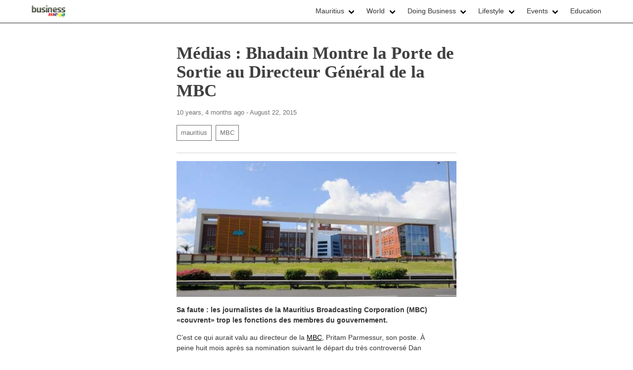

--- FILE ---
content_type: text/html; charset=utf-8
request_url: https://business.mega.mu/2015/08/22/medias-bhadain-montre-la-porte-de-sortie-au-directeur-general-de-la-mbc/
body_size: 9397
content:
<!DOCTYPE html PUBLIC "-//W3C//DTD XHTML 1.0 Transitional//EN" "http://www.w3.org/TR/xhtml1/DTD/xhtml1-transitional.dtd">
<html><head><title>Médias : Bhadain Montre la Porte de Sortie au Directeur Général de la MBC</title><meta http-equiv="content-language" content="en" /><meta http-equiv="Content-Type" content="application/xhtml+xml; charset=UTF-8"><meta name="keywords" content="" /><meta name="description" content="Sa faute : les journalistes de la Mauritius Broadcasting Corporation (MBC) «couvrent» trop les fonctions des membres du gouvernement." /><meta name="robots" content="index, follow"><meta name="viewport" content="width=device-width, initial-scale=1.0, minimum-scale=1.0, user-scalable=no"><link rel="icon" href="https://cdn.mega.mu/b/fav.png" TYPE="image/x-icon" /><link rel="shortcut icon" href="https://cdn.mega.mu/b/fav.png" TYPE="image/x-icon" /><script type="text/javascript" src="https://cdn.mega.mu/b/boot.bundle.js?8869"></script></head><body class="z-2015 z-08"><nav class="navbar" role="navigation" aria-label="main navigation"><div class="container"><div class="navbar-brand"><a class="navbar-item" href="/" title="Mauritius Business"><img alt="business.mega.mu - Mauritius Business News" src="https://cdn.mega.mu/b/img/logo.gif"></a><a role="button" class="navbar-burger" aria-label="menu" aria-expanded="false" data-target="navbarMain"><span aria-hidden="true"></span><span aria-hidden="true"></span><span aria-hidden="true"></span></a></div><div id="navbarMain" class="navbar-menu"><div class="navbar-end"><div class="navbar-item has-dropdown is-hoverable"><a class="navbar-link" href="/mauritius/">Mauritius</a><div class="navbar-dropdown"><a class="navbar-item" href="/mauritius/infrastructure/">Infrastructure</a><a class="navbar-item" href="/mauritius/energy/">Energy</a><a class="navbar-item" href="/mauritius/trading/">Trading</a><a class="navbar-item" href="/mauritius/politics/">Politics</a><a class="navbar-item" href="/mauritius/manufacturing/">Manufacturing &amp; Services</a><a class="navbar-item" href="/mauritius/hospitality/">Hospitality</a><a class="navbar-item" href="/mauritius/agro-food/">Agro &amp; Food</a><a class="navbar-item" href="/mauritius/finances/">Finances</a><a class="navbar-item" href="/mauritius/real-estate/">Real Estate</a><a class="navbar-item" href="/mauritius/hi-tech/">Hi-Tech</a></div></div><div class="navbar-item has-dropdown is-hoverable"><a class="navbar-link" href="/world/">World</a><div class="navbar-dropdown"><a class="navbar-item" href="/world/pacific-ocean/">Pacific Ocean</a><a class="navbar-item" href="/world/australia/">Australia &amp; New Zealand</a><a class="navbar-item" href="/world/middle-east/">Middle East</a><a class="navbar-item" href="/world/south-america/">South America</a><a class="navbar-item" href="/world/north-america/">North America</a><a class="navbar-item" href="/world/indian-ocean/">Indian Ocean</a><a class="navbar-item" href="/world/africa/">Africa</a><a class="navbar-item" href="/world/asia/">Asia</a><a class="navbar-item" href="/world/europe/">Europe</a></div></div><div class="navbar-item has-dropdown is-hoverable"><a class="navbar-link" href="/doing-business/">Doing Business</a><div class="navbar-dropdown"><a class="navbar-item" href="/doing-business/pr/">PR</a><a class="navbar-item" href="/doing-business/personal-effectiveness/">Personal Effectiveness</a><a class="navbar-item" href="/doing-business/hr/">HR</a><a class="navbar-item" href="/doing-business/sales-marketing/">Sales &amp; Marketing</a><a class="navbar-item" href="/doing-business/management/">Management</a><a class="navbar-item" href="/doing-business/it-technologies/">IT &amp; Technologies</a><a class="navbar-item" href="/doing-business/financing/">Financing</a><a class="navbar-item" href="/doing-business/innovations/">Innovations</a></div></div><div class="navbar-item has-dropdown is-hoverable"><a class="navbar-link" href="/lifestyle/">Lifestyle</a><div class="navbar-dropdown"><a class="navbar-item" href="/lifestyle/sports-leisure/">Sports &amp; Leisure</a><a class="navbar-item" href="/lifestyle/agenda/">Upcoming &amp; Past</a><a class="navbar-item" href="/lifestyle/your-money/">Your Money</a><a class="navbar-item" href="/lifestyle/health/">Health</a><a class="navbar-item" href="/lifestyle/culture-books/">Culture &amp; Books</a><a class="navbar-item" href="/lifestyle/places-spaces/">Places &amp; Spaces</a></div></div><div class="navbar-item has-dropdown is-hoverable"><a class="navbar-link" href="/events/">Events</a><div class="navbar-dropdown"><a class="navbar-item" href="/events/business/">Business</a><a class="navbar-item" href="/events/entertainment/">Entertainment</a></div></div><a href="/education/" class="navbar-item">Education</a></div></div></div></nav><section class="section"><div class="container"><div class="columns is-multiline"><div class="column is-6 is-offset-3"><div class="news-item"><h1>Médias : Bhadain Montre la Porte de Sortie au Directeur Général de la MBC</h1><div class="news-item--date">10 years, 4 months ago - August 22, 2015</div><div class="news-item--tags"><a href="/tagged/mauritius/">mauritius</a><a href="/tagged/MBC/">MBC</a></div><div class="news-breaker"></div><figure class="news-item--image"><img src="https://cdn.mega.mu/d/thmbs/f8/da/f8daf660aa0e6c03c07d30276c415faa.jpg" alt="MBC: Bhadain Montre la Porte de Sortie " /></figure></div><div class="news-item--short">Sa faute : les journalistes de la Mauritius Broadcasting Corporation (MBC) «couvrent» trop les fonctions des membres du gouvernement.</div><div class="news-item--text"><p>C&rsquo;est ce qui aurait valu au directeur de la <a title="MBC MAURITIUS ALL NEWS ABOUT" href="/tagged/MBC/">MBC</a>, Pritam Parmessur, son poste. &Agrave; peine huit mois apr&egrave;s sa nomination suivant le d&eacute;part du tr&egrave;s controvers&eacute; Dan Callikan, cet ancien directeur du Mauritius Institute of Education a &eacute;t&eacute; pri&eacute; de prendre la porte de sortie le vendredi 21 ao&ucirc;t.</p><p>Une r&eacute;union de haut niveau s&rsquo;est tenue le vendredi 21 ao&ucirc;t vers 17 heures sous la pr&eacute;sidence du ministre par int&eacute;rim des <a title="Technologies, de l&rsquo;information et de la communication (TIC)" href="/tagged/ICT/">Technologies, de l&rsquo;information et de la communication (TIC)</a>, Roshi Bhadain, pour informer certains responsables de la r&eacute;daction de la d&eacute;cision du gouvernement de se s&eacute;parer de Pritam Parmessur. Roshi Bhadain aurait reproch&eacute; au directeur de la MBC le contenu des journaux t&eacute;l&eacute;vis&eacute;s et plus particuli&egrave;rement de la couverture d&rsquo;un jardin d&rsquo;enfants dans sa circonscription cette semaine, indiquent plusieurs sources concordantes. Selon certains ministres, cette couverture m&eacute;diatique donnerait une mauvaise image de l&rsquo;alliance Lepep, qui avait fortement critiqu&eacute; cette forme de propagande d&eacute;guis&eacute;e sous le pr&eacute;c&eacute;dent gouvernement lors de la derni&egrave;re campagne &eacute;lectorale.</p><p>&Agrave; la MBC, des questions se posent d&eacute;j&agrave; sur la pr&eacute;sence de certains salari&eacute;s jug&eacute;s proches de l&rsquo;alliance Lepep &agrave; cette r&eacute;union. <em>&laquo;Pritam Parmessur n&rsquo;&eacute;tait peut-&ecirc;tre pas l&rsquo;homme id&eacute;al pour diriger la MBC mais ce n&rsquo;&eacute;tait pas son r&ocirc;le de d&eacute;cider quel sujet devait &ecirc;tre trait&eacute; au journal t&eacute;l&eacute;vis&eacute; m&ecirc;me s&rsquo;il avait re&ccedil;u des instructions en ce sens. Le responsable de la r&eacute;daction a tellement peur de la r&eacute;action des ministres qu&rsquo;il fait couvrir toutes les activit&eacute;s de l&rsquo;alliance Lepep&raquo;</em>, explique une autre source qui a r&eacute;clam&eacute; l&rsquo;anonymat.</p><p>Le ministre, ses principaux collaborateurs, de m&ecirc;me que Pritam Parmessur sont rest&eacute;s injoignables pour tout commentaire sur ce d&eacute;part jusqu&rsquo;&agrave; fort tard. C&rsquo;est un ancien Senior News Editor de la MBC, maintenant rattach&eacute; &agrave; une radio priv&eacute;e, qui est en pole position pour remplacer Pritam Parmessur.</p></div><div class="news-item--author"><span>Text by  </span><a href="http://www.lexpress.mu/" rel="nofollow" target="_blank">lexpress.mu</a></div></div><div class="column is-12"><div class="news-header"><h2>We also recommend</h2></div></div><div class="column is-4"><div class="news-card "><a href="/2024/11/21/with-one-day-to-go-until-cabinet-announcement-potential-list-emerges-as-lobbying-continues/" title="With one day to go until cabinet announcement, potential list emerges as lobbying continues"><div class="news-card-image"><figure><img class="lazy" src="[data-uri]" data-src="https://cdn.mega.mu/d/thmbs/81/08/81085d12ec11ba6ef86324fa0a40cd03.jpg" alt="With one day to go until cabinet announcement, potential list emerges as lobbying continues"></figure></div><div class="news-card-content"><h3 class="title">With one day to go until cabinet announcement, potential list emerges as lobbying continues</h3><p class="subtitle">Political discussions are in full swing as the list of ministers is being finalized.</p><p class="sub"><span class="date">1 year, 1 month ago</span></p></div></a></div></div><div class="column is-4"><div class="news-card "><a href="/2024/03/14/the-prime-minister-announces-the-granting-of-rs-13500-to-each-elderly-person/" title="The Prime Minister Announces the Granting of Rs 13,500 to Each Elderly Person"><div class="news-card-image"><figure><img class="lazy" src="[data-uri]" data-src="https://cdn.mega.mu/d/thmbs/af/12/af12d4aee74c35c3240dca6e00c00908.jpg" alt="The Prime Minister Announces the Granting of Rs 13,500 to Each Elderly Person"></figure></div><div class="news-card-content"><h3 class="title">The Prime Minister Announces the Granting of Rs 13,500 to Each Elderly Person</h3><p class="subtitle">In his speech to the people on the occasion of the National Day, the Prime Minister announced that from the beginning of April, each elderly person will receive an old-age pension of 13,500 rupees. He added that it was a promise he made and kept.</p><p class="sub"><span class="date">1 year, 10 months ago</span></p></div></a></div></div><div class="column is-4"><div class="news-card "><a href="/2024/01/15/cyclone-belal-the-country-confined-from-8-pm-this-monday/" title="Cyclone Belal: the country confined from 8 p.m. this Monday"><div class="news-card-image"><figure><img class="lazy" src="[data-uri]" data-src="https://cdn.mega.mu/d/thmbs/3f/3f/3f3f967cf40b6350f334ee134ade789d.jpg" alt="Cyclone Belal: the country confined from 8 p.m. this Monday"></figure></div><div class="news-card-content"><h3 class="title">Cyclone Belal: the country confined from 8 p.m. this Monday</h3><p class="subtitle">Following the Class 3 cyclone warning issued this afternoon, we will be in lockdown from 8 p.m. this evening until tomorrow, Tuesday January 16 at noon.</p><p class="sub"><span class="date">2 years ago</span></p></div></a></div></div><div class="column is-4"><div class="news-card "><a href="/2020/02/29/mbc-des-equipes-distinctes-mises-en-place/" title="MBC: des équipes distinctes mises en place"><div class="news-card-image"><figure><img class="lazy" src="[data-uri]" data-src="https://cdn.mega.mu/d/thmbs/30/dc/30dcc273ead6973b4811902e77614e45.jpg" alt="MBC: des équipes distinctes mises en place"></figure></div><div class="news-card-content"><h3 class="title">MBC: des équipes distinctes mises en place</h3><p class="subtitle">En attendant la nomination de son prochain directeur général, la MBC adopte de nouvelles configurations pour la gestion de la radio, de la télé et du Web. Et le départ de Beejhaye Ramdenee entraîne celui de Jacques Maunick dans son sillage.</p><p class="sub"><span class="date">5 years, 10 months ago</span></p></div></a></div></div><div class="column is-4"><div class="news-card "><a href="/2017/05/04/les-changements-la-tete-de-la-mbc-pas-effectifs/" title="Les changements à la tête de la MBC pas effectifs"><div class="news-card-image"><figure><img class="lazy" src="[data-uri]" data-src="https://cdn.mega.mu/d/thmbs/c0/fa/c0faa3f119c888ce52200bace233bdc2.jpg" alt="Les changements à la tête de la MBC pas effectifs"></figure></div><div class="news-card-content"><h3 class="title">Les changements à la tête de la MBC pas effectifs</h3><p class="subtitle">Amoordalingum Pather demeure le directeur général de la Mauritius Broadcasting Corporation (MBC). Mekraj Baldowa, dont le nom a été cité depuis vendredi pour occuper ce poste, a indiqué à l’express que «pour l’heure, il n’y a rien d’officiel». </p><p class="sub"><span class="date">8 years, 8 months ago</span></p></div></a></div></div><div class="column is-4"><div class="news-card last"><a href="/2017/04/17/mbc-la-revision-de-la-programmation-fache/" title="MBC: la révision de la programmation fâche"><div class="news-card-image"><figure><img class="lazy" src="[data-uri]" data-src="https://cdn.mega.mu/d/thmbs/50/57/5057d24437e15a2efd531e6f36ed899f.jpg" alt="MBC: la révision de la programmation fâche"></figure></div><div class="news-card-content"><h3 class="title">MBC: la révision de la programmation fâche</h3><p class="subtitle">Longtemps réservée aux émissions orientales, la grille entre 18 heures et 19 h 30 de la première chaîne de la Mauritius Broadcasting Corporation (MBC) accueille désormais le bulletin des informations en créole, parmi d’autres programmes. Une décision prise par la direction de la MBC, qui n’a pas encore été annoncée aux téléspectateurs, mais qui soulève déjà une controverse.</p><p class="sub"><span class="date">8 years, 9 months ago</span></p></div></a></div></div><div class="column is-12"><div class="news-tag-cloud"><div class="news-header"><h5>Tags Cloud</h5></div><a href="/tagged/2010/" class="s2">2010</a><a href="/tagged/accidents/" class="s4">accidents</a><a href="/tagged/advertising/" class="s2">advertising</a><a href="/tagged/AfrAsia/" class="s2">AfrAsia</a><a href="/tagged/africa/" class="s3">africa</a><a href="/tagged/agalega/" class="s2">agalega</a><a href="/tagged/agro/" class="s3">agro</a><a href="/tagged/Air%20France/" class="s2">Air France</a><a href="/tagged/air%20mauritius/" class="s3">air mauritius</a><a href="/tagged/Airlines/" class="s3">Airlines</a><a href="/tagged/airport/" class="s3">airport</a><a href="/tagged/airway%20coffee/" class="s2">airway coffee</a><a href="/tagged/Alvaro%20Sobrinho/" class="s2">Alvaro Sobrinho</a><a href="/tagged/amazon/" class="s2">amazon</a><a href="/tagged/Ameenah%20Gurib-Fakim/" class="s2">Ameenah Gurib-Fakim</a><a href="/tagged/AML/" class="s2">AML</a><a href="/tagged/android/" class="s2">android</a><a href="/tagged/Apollo%20Bramwell/" class="s3">Apollo Bramwell</a><a href="/tagged/apple/" class="s3">apple</a><a href="/tagged/appointments/" class="s3">appointments</a><a href="/tagged/apps/" class="s2">apps</a><a href="/tagged/arrest/" class="s2">arrest</a><a href="/tagged/asia/" class="s2">asia</a><a href="/tagged/audit/" class="s2">audit</a><a href="/tagged/audit%20report/" class="s2">audit report</a><a href="/tagged/australia/" class="s3">australia</a><a href="/tagged/aviation/" class="s2">aviation</a><a href="/tagged/awards/" class="s3">awards</a><a href="/tagged/BA/" class="s2">BA</a><a href="/tagged/Bagatelle/" class="s2">Bagatelle</a><a href="/tagged/BAI/" class="s3">BAI</a><a href="/tagged/Bangladesh/" class="s2">Bangladesh</a><a href="/tagged/bank/" class="s3">bank</a><a href="/tagged/banks/" class="s4">banks</a><a href="/tagged/barclays/" class="s2">barclays</a><a href="/tagged/beach/" class="s2">beach</a><a href="/tagged/beaches/" class="s3">beaches</a><a href="/tagged/Beau%20Bassin-Rose%20Hill/" class="s3">Beau Bassin-Rose Hill</a><a href="/tagged/betamax/" class="s2">betamax</a><a href="/tagged/BOI/" class="s3">BOI</a><a href="/tagged/boko%20haram/" class="s2">boko haram</a><a href="/tagged/Bollywood/" class="s2">Bollywood</a><a href="/tagged/BOM/" class="s3">BOM</a><a href="/tagged/bombing/" class="s2">bombing</a><a href="/tagged/bpml/" class="s2">bpml</a><a href="/tagged/BPO/" class="s2">BPO</a><a href="/tagged/Bramer%20Bank/" class="s3">Bramer Bank</a><a href="/tagged/brazil/" class="s2">brazil</a><a href="/tagged/brexit/" class="s2">brexit</a><a href="/tagged/budget/" class="s3">budget</a><a href="/tagged/Business/" class="s4">Business</a><a href="/tagged/Canada/" class="s3">Canada</a><a href="/tagged/cane/" class="s2">cane</a><a href="/tagged/career/" class="s3">career</a><a href="/tagged/career%20tips/" class="s2">career tips</a><a href="/tagged/casino/" class="s2">casino</a><a href="/tagged/CCID/" class="s3">CCID</a><a href="/tagged/CCM/" class="s2">CCM</a><a href="/tagged/CEB/" class="s3">CEB</a><a href="/tagged/cement/" class="s3">cement</a><a href="/tagged/Chagos/" class="s3">Chagos</a><a href="/tagged/CHC/" class="s3">CHC</a><a href="/tagged/china/" class="s3">china</a><a href="/tagged/CIEL/" class="s2">CIEL</a><a href="/tagged/cigarettes/" class="s2">cigarettes</a><a href="/tagged/conference/" class="s2">conference</a><a href="/tagged/Confinement/" class="s3">Confinement</a><a href="/tagged/Congo/" class="s2">Congo</a><a href="/tagged/construction/" class="s3">construction</a><a href="/tagged/contest/" class="s2">contest</a><a href="/tagged/Coronavirus/" class="s3">Coronavirus</a><a href="/tagged/corruption/" class="s3">corruption</a><a href="/tagged/Court/" class="s2">Court</a><a href="/tagged/Courts/" class="s3">Courts</a><a href="/tagged/couvre-feu/" class="s2">couvre-feu</a><a href="/tagged/COVID-19/" class="s3">COVID-19</a><a href="/tagged/CPB/" class="s2">CPB</a><a href="/tagged/CPE/" class="s3">CPE</a><a href="/tagged/creativity/" class="s2">creativity</a><a href="/tagged/crisis/" class="s3">crisis</a><a href="/tagged/cruise%20ships/" class="s3">cruise ships</a><a href="/tagged/CSO/" class="s2">CSO</a><a href="/tagged/CT%20Power/" class="s2">CT Power</a><a href="/tagged/Culture/" class="s2">Culture</a><a href="/tagged/Curepipe/" class="s3">Curepipe</a><a href="/tagged/customers/" class="s2">customers</a><a href="/tagged/customs/" class="s2">customs</a><a href="/tagged/CWA/" class="s3">CWA</a><a href="/tagged/cyclone/" class="s3">cyclone</a><a href="/tagged/dam/" class="s2">dam</a><a href="/tagged/Dawood%20Rawat/" class="s2">Dawood Rawat</a><a href="/tagged/DBM/" class="s2">DBM</a><a href="/tagged/deficit/" class="s2">deficit</a><a href="/tagged/dengue/" class="s2">dengue</a><a href="/tagged/development/" class="s2">development</a><a href="/tagged/doctors/" class="s3">doctors</a><a href="/tagged/Domaine%20les%20Pailles/" class="s2">Domaine les Pailles</a><a href="/tagged/DPP/" class="s2">DPP</a><a href="/tagged/drug%20trafficking/" class="s2">drug trafficking</a><a href="/tagged/drugs/" class="s3">drugs</a><a href="/tagged/DTAA/" class="s3">DTAA</a><a href="/tagged/Duty%20Free/" class="s2">Duty Free</a><a href="/tagged/earthquake/" class="s3">earthquake</a><a href="/tagged/ebola/" class="s3">ebola</a><a href="/tagged/eco/" class="s2">eco</a><a href="/tagged/%C3%A9coles/" class="s3">écoles</a><a href="/tagged/economy/" class="s3">economy</a><a href="/tagged/Education/" class="s4">Education</a><a href="/tagged/Egypt/" class="s2">Egypt</a><a href="/tagged/elections/" class="s3">elections</a><a href="/tagged/electoral%20reform/" class="s2">electoral reform</a><a href="/tagged/electricity/" class="s3">electricity</a><a href="/tagged/Emirates/" class="s2">Emirates</a><a href="/tagged/Emtel/" class="s2">Emtel</a><a href="/tagged/energy/" class="s3">energy</a><a href="/tagged/ENL/" class="s2">ENL</a><a href="/tagged/entrepreneurship/" class="s2">entrepreneurship</a><a href="/tagged/EU/" class="s3">EU</a><a href="/tagged/Europe/" class="s3">Europe</a><a href="/tagged/events/" class="s2">events</a><a href="/tagged/exam/" class="s3">exam</a><a href="/tagged/exams/" class="s3">exams</a><a href="/tagged/expo/" class="s3">expo</a><a href="/tagged/export/" class="s3">export</a><a href="/tagged/facebook/" class="s3">facebook</a><a href="/tagged/fair/" class="s2">fair</a><a href="/tagged/farmers/" class="s2">farmers</a><a href="/tagged/fee/" class="s2">fee</a><a href="/tagged/FIFA%20World%20Cup/" class="s2">FIFA World Cup</a><a href="/tagged/finance/" class="s2">finance</a><a href="/tagged/finances/" class="s3">finances</a><a href="/tagged/Fire/" class="s2">Fire</a><a href="/tagged/fish/" class="s2">fish</a><a href="/tagged/fishing/" class="s3">fishing</a><a href="/tagged/Flacq/" class="s2">Flacq</a><a href="/tagged/Flic-en-Flac/" class="s2">Flic-en-Flac</a><a href="/tagged/Floods/" class="s3">Floods</a><a href="/tagged/food/" class="s3">food</a><a href="/tagged/Football/" class="s3">Football</a><a href="/tagged/forecast/" class="s2">forecast</a><a href="/tagged/foreign%20workers/" class="s3">foreign workers</a><a href="/tagged/France/" class="s3">France</a><a href="/tagged/fraud/" class="s3">fraud</a><a href="/tagged/fruits/" class="s2">fruits</a><a href="/tagged/FSC/" class="s3">FSC</a><a href="/tagged/fuel/" class="s3">fuel</a><a href="/tagged/funny/" class="s3">funny</a><a href="/tagged/GAAR/" class="s2">GAAR</a><a href="/tagged/gambling/" class="s3">gambling</a><a href="/tagged/games/" class="s2">games</a><a href="/tagged/gas/" class="s2">gas</a><a href="/tagged/gaza/" class="s2">gaza</a><a href="/tagged/Germany/" class="s2">Germany</a><a href="/tagged/google/" class="s3">google</a><a href="/tagged/government/" class="s4">government</a><a href="/tagged/GRA/" class="s2">GRA</a><a href="/tagged/green/" class="s2">green</a><a href="/tagged/green%20energy/" class="s2">green energy</a><a href="/tagged/hackers/" class="s2">hackers</a><a href="/tagged/hajj/" class="s2">hajj</a><a href="/tagged/hawkers/" class="s3">hawkers</a><a href="/tagged/health/" class="s3">health</a><a href="/tagged/healthcare/" class="s3">healthcare</a><a href="/tagged/Heritage%20City/" class="s2">Heritage City</a><a href="/tagged/history/" class="s2">history</a><a href="/tagged/holidays/" class="s3">holidays</a><a href="/tagged/horse%20racing/" class="s3">horse racing</a><a href="/tagged/Hospital/" class="s3">Hospital</a><a href="/tagged/hotel/" class="s3">hotel</a><a href="/tagged/hotel%20business/" class="s3">hotel business</a><a href="/tagged/hotels/" class="s3">hotels</a><a href="/tagged/how%20to/" class="s3">how to</a><a href="/tagged/HR/" class="s2">HR</a><a href="/tagged/HRDC/" class="s2">HRDC</a><a href="/tagged/HSBC/" class="s2">HSBC</a><a href="/tagged/HSC/" class="s3">HSC</a><a href="/tagged/IBL/" class="s2">IBL</a><a href="/tagged/ICAC/" class="s3">ICAC</a><a href="/tagged/ICT/" class="s3">ICT</a><a href="/tagged/ICTA/" class="s3">ICTA</a><a href="/tagged/ID%20card/" class="s3">ID card</a><a href="/tagged/illegal%20fishing/" class="s2">illegal fishing</a><a href="/tagged/IMF/" class="s2">IMF</a><a href="/tagged/import/" class="s3">import</a><a href="/tagged/india/" class="s4">india</a><a href="/tagged/Indian%20Ocean/" class="s3">Indian Ocean</a><a href="/tagged/Indonesia/" class="s2">Indonesia</a><a href="/tagged/inflation/" class="s2">inflation</a><a href="/tagged/infrastructure/" class="s2">infrastructure</a><a href="/tagged/innovations/" class="s2">innovations</a><a href="/tagged/insurance/" class="s2">insurance</a><a href="/tagged/internet/" class="s3">internet</a><a href="/tagged/Interview/" class="s2">Interview</a><a href="/tagged/interview%20tips/" class="s2">interview tips</a><a href="/tagged/investment/" class="s2">investment</a><a href="/tagged/investments/" class="s2">investments</a><a href="/tagged/ios/" class="s2">ios</a><a href="/tagged/iPad/" class="s2">iPad</a><a href="/tagged/iphone/" class="s3">iphone</a><a href="/tagged/iran/" class="s2">iran</a><a href="/tagged/iraq/" class="s2">iraq</a><a href="/tagged/IRS/" class="s2">IRS</a><a href="/tagged/ISIS/" class="s2">ISIS</a><a href="/tagged/israel/" class="s2">israel</a><a href="/tagged/IT/" class="s2">IT</a><a href="/tagged/Italy/" class="s2">Italy</a><a href="/tagged/japan/" class="s3">japan</a><a href="/tagged/Jin%20Fei/" class="s2">Jin Fei</a><a href="/tagged/job/" class="s3">job</a><a href="/tagged/jobs/" class="s4">jobs</a><a href="/tagged/journalism/" class="s2">journalism</a><a href="/tagged/Kenya/" class="s3">Kenya</a><a href="/tagged/KPMG/" class="s2">KPMG</a><a href="/tagged/land/" class="s3">land</a><a href="/tagged/law/" class="s2">law</a><a href="/tagged/laws/" class="s3">laws</a><a href="/tagged/layoffs/" class="s2">layoffs</a><a href="/tagged/leadership/" class="s2">leadership</a><a href="/tagged/Lepep/" class="s3">Lepep</a><a href="/tagged/loans/" class="s2">loans</a><a href="/tagged/local%20government/" class="s3">local government</a><a href="/tagged/Lockdown/" class="s2">Lockdown</a><a href="/tagged/lottery/" class="s3">lottery</a><a href="/tagged/LRT/" class="s2">LRT</a><a href="/tagged/Lufthansa/" class="s2">Lufthansa</a><a href="/tagged/Madagascar/" class="s3">Madagascar</a><a href="/tagged/malaysia/" class="s3">malaysia</a><a href="/tagged/malaysia%20airlines/" class="s3">malaysia airlines</a><a href="/tagged/management/" class="s3">management</a><a href="/tagged/management%20tips/" class="s2">management tips</a><a href="/tagged/manufacturing/" class="s2">manufacturing</a><a href="/tagged/market/" class="s3">market</a><a href="/tagged/marketing/" class="s3">marketing</a><a href="/tagged/markets/" class="s2">markets</a><a href="/tagged/MauBank/" class="s2">MauBank</a><a href="/tagged/Mauritians/" class="s2">Mauritians</a><a href="/tagged/mauritius/" class="s5">mauritius</a><a href="/tagged/MBC/" class="s3">MBC</a><a href="/tagged/MCB/" class="s3">MCB</a><a href="/tagged/MCCI/" class="s2">MCCI</a><a href="/tagged/mecca/" class="s2">mecca</a><a href="/tagged/Medical%20Council/" class="s2">Medical Council</a><a href="/tagged/medicaments/" class="s2">medicaments</a><a href="/tagged/medicine/" class="s2">medicine</a><a href="/tagged/MedPoint/" class="s2">MedPoint</a><a href="/tagged/meeting/" class="s2">meeting</a><a href="/tagged/MEF/" class="s2">MEF</a><a href="/tagged/MES/" class="s3">MES</a><a href="/tagged/Metro%20Express/" class="s2">Metro Express</a><a href="/tagged/MEXA/" class="s2">MEXA</a><a href="/tagged/Microsoft/" class="s3">Microsoft</a><a href="/tagged/MID/" class="s2">MID</a><a href="/tagged/MIE/" class="s2">MIE</a><a href="/tagged/migration/" class="s2">migration</a><a href="/tagged/minimum%20salary/" class="s3">minimum salary</a><a href="/tagged/minimum%20wage/" class="s3">minimum wage</a><a href="/tagged/MITD/" class="s2">MITD</a><a href="/tagged/ml/" class="s2">ml</a><a href="/tagged/MMM/" class="s3">MMM</a><a href="/tagged/money/" class="s3">money</a><a href="/tagged/money%20laundering/" class="s2">money laundering</a><a href="/tagged/motivation/" class="s2">motivation</a><a href="/tagged/movies/" class="s2">movies</a><a href="/tagged/Mozambique/" class="s2">Mozambique</a><a href="/tagged/MPA/" class="s2">MPA</a><a href="/tagged/MPC/" class="s2">MPC</a><a href="/tagged/MPCB/" class="s2">MPCB</a><a href="/tagged/MRA/" class="s3">MRA</a><a href="/tagged/MSC/" class="s2">MSC</a><a href="/tagged/MSM/" class="s2">MSM</a><a href="/tagged/MT/" class="s3">MT</a><a href="/tagged/MTC/" class="s2">MTC</a><a href="/tagged/MTPA/" class="s2">MTPA</a><a href="/tagged/Music/" class="s2">Music</a><a href="/tagged/MV%20Benita/" class="s2">MV Benita</a><a href="/tagged/Nandanee%20Soornack/" class="s3">Nandanee Soornack</a><a href="/tagged/Narendra%20Modi/" class="s2">Narendra Modi</a><a href="/tagged/nature/" class="s2">nature</a><a href="/tagged/Navin%20Ramgoolam/" class="s3">Navin Ramgoolam</a><a href="/tagged/Navind%20Kistnah/" class="s2">Navind Kistnah</a><a href="/tagged/NCB/" class="s2">NCB</a><a href="/tagged/nce/" class="s2">nce</a><a href="/tagged/NDU/" class="s2">NDU</a><a href="/tagged/networking/" class="s2">networking</a><a href="/tagged/New%20Mauritius%20Hotels/" class="s2">New Mauritius Hotels</a><a href="/tagged/NHDC/" class="s3">NHDC</a><a href="/tagged/Nigeria/" class="s3">Nigeria</a><a href="/tagged/Nobel%20Prize/" class="s2">Nobel Prize</a><a href="/tagged/north%20korea/" class="s2">north korea</a><a href="/tagged/NTC/" class="s2">NTC</a><a href="/tagged/NWCC/" class="s2">NWCC</a><a href="/tagged/officials/" class="s3">officials</a><a href="/tagged/offshore/" class="s3">offshore</a><a href="/tagged/oil/" class="s2">oil</a><a href="/tagged/Olympic%20Games/" class="s2">Olympic Games</a><a href="/tagged/Omnicane/" class="s2">Omnicane</a><a href="/tagged/orange/" class="s2">orange</a><a href="/tagged/OUM/" class="s2">OUM</a><a href="/tagged/Pakistan/" class="s3">Pakistan</a><a href="/tagged/palestine/" class="s2">palestine</a><a href="/tagged/parliament/" class="s3">parliament</a><a href="/tagged/Paul%20B%C3%A9renger/" class="s2">Paul Bérenger</a><a href="/tagged/pensions/" class="s2">pensions</a><a href="/tagged/Philippines/" class="s2">Philippines</a><a href="/tagged/Phoenix%20Beverages/" class="s2">Phoenix Beverages</a><a href="/tagged/picture%20of%20the%20day/" class="s3">picture of the day</a><a href="/tagged/piracy/" class="s2">piracy</a><a href="/tagged/plage/" class="s2">plage</a><a href="/tagged/PM/" class="s2">PM</a><a href="/tagged/PMO/" class="s2">PMO</a><a href="/tagged/pmsd/" class="s2">pmsd</a><a href="/tagged/PNQ/" class="s3">PNQ</a><a href="/tagged/police/" class="s3">police</a><a href="/tagged/politics/" class="s4">politics</a><a href="/tagged/port/" class="s3">port</a><a href="/tagged/Port%20Louis/" class="s3">Port Louis</a><a href="/tagged/Port-Louis/" class="s3">Port-Louis</a><a href="/tagged/post/" class="s2">post</a><a href="/tagged/Pravind%20Jugnauth/" class="s3">Pravind Jugnauth</a><a href="/tagged/PRB/" class="s3">PRB</a><a href="/tagged/price/" class="s3">price</a><a href="/tagged/prices/" class="s4">prices</a><a href="/tagged/problem/" class="s2">problem</a><a href="/tagged/prostitution/" class="s2">prostitution</a><a href="/tagged/protests/" class="s2">protests</a><a href="/tagged/psac/" class="s3">psac</a><a href="/tagged/PSC/" class="s2">PSC</a><a href="/tagged/psychology/" class="s3">psychology</a><a href="/tagged/PTR/" class="s3">PTR</a><a href="/tagged/public%20service/" class="s2">public service</a><a href="/tagged/quatre-bornes/" class="s3">quatre-bornes</a><a href="/tagged/rains/" class="s2">rains</a><a href="/tagged/Rakesh%20Gooljaury/" class="s2">Rakesh Gooljaury</a><a href="/tagged/ratings/" class="s3">ratings</a><a href="/tagged/real%20estate/" class="s3">real estate</a><a href="/tagged/reforms/" class="s2">reforms</a><a href="/tagged/repo%20rate/" class="s2">repo rate</a><a href="/tagged/RES/" class="s2">RES</a><a href="/tagged/restaurants/" class="s2">restaurants</a><a href="/tagged/result/" class="s2">result</a><a href="/tagged/results/" class="s2">results</a><a href="/tagged/Reunion/" class="s3">Reunion</a><a href="/tagged/rice/" class="s2">rice</a><a href="/tagged/roads/" class="s2">roads</a><a href="/tagged/Roches-Noires%20case/" class="s2">Roches-Noires case</a><a href="/tagged/Rodrigues/" class="s3">Rodrigues</a><a href="/tagged/Rogers/" class="s2">Rogers</a><a href="/tagged/Rose-Hill/" class="s2">Rose-Hill</a><a href="/tagged/Roshi%20Bhadain/" class="s2">Roshi Bhadain</a><a href="/tagged/Russia/" class="s3">Russia</a><a href="/tagged/SAJ/" class="s2">SAJ</a><a href="/tagged/salaries/" class="s3">salaries</a><a href="/tagged/salary/" class="s3">salary</a><a href="/tagged/sales/" class="s3">sales</a><a href="/tagged/samsung/" class="s3">samsung</a><a href="/tagged/saudi%20arabia/" class="s2">saudi arabia</a><a href="/tagged/sbm/" class="s3">sbm</a><a href="/tagged/SC/" class="s3">SC</a><a href="/tagged/scam/" class="s3">scam</a><a href="/tagged/scandal/" class="s4">scandal</a><a href="/tagged/scholarship/" class="s2">scholarship</a><a href="/tagged/scholarships/" class="s2">scholarships</a><a href="/tagged/School/" class="s3">School</a><a href="/tagged/schools/" class="s3">schools</a><a href="/tagged/science/" class="s3">science</a><a href="/tagged/security/" class="s2">security</a><a href="/tagged/Seychelles/" class="s2">Seychelles</a><a href="/tagged/sharks/" class="s2">sharks</a><a href="/tagged/shooting/" class="s2">shooting</a><a href="/tagged/shopping/" class="s2">shopping</a><a href="/tagged/shopping%20mall/" class="s2">shopping mall</a><a href="/tagged/SIC/" class="s2">SIC</a><a href="/tagged/sicom/" class="s2">sicom</a><a href="/tagged/singapore/" class="s2">singapore</a><a href="/tagged/SIT/" class="s2">SIT</a><a href="/tagged/skills/" class="s2">skills</a><a href="/tagged/smart%20city/" class="s3">smart city</a><a href="/tagged/smartphones/" class="s2">smartphones</a><a href="/tagged/SMe/" class="s3">SMe</a><a href="/tagged/SMEDA/" class="s2">SMEDA</a><a href="/tagged/Sobrinho%20case/" class="s2">Sobrinho case</a><a href="/tagged/social%20media/" class="s2">social media</a><a href="/tagged/social%20networks%20&amp;%20messengers/" class="s2">social networks &amp; messengers</a><a href="/tagged/solar%20energy/" class="s2">solar energy</a><a href="/tagged/south/" class="s2">south</a><a href="/tagged/south%20africa/" class="s3">south africa</a><a href="/tagged/south%20korea/" class="s2">south korea</a><a href="/tagged/sport/" class="s3">sport</a><a href="/tagged/Sports/" class="s2">Sports</a><a href="/tagged/startups/" class="s2">startups</a><a href="/tagged/statistics/" class="s3">statistics</a><a href="/tagged/stats/" class="s2">stats</a><a href="/tagged/STC/" class="s3">STC</a><a href="/tagged/strategy/" class="s2">strategy</a><a href="/tagged/street%20vendors/" class="s2">street vendors</a><a href="/tagged/strike/" class="s3">strike</a><a href="/tagged/study/" class="s2">study</a><a href="/tagged/success/" class="s3">success</a><a href="/tagged/sugar/" class="s3">sugar</a><a href="/tagged/Sun%20Tan%20case/" class="s2">Sun Tan case</a><a href="/tagged/Sunkai%20case/" class="s2">Sunkai case</a><a href="/tagged/syria/" class="s3">syria</a><a href="/tagged/TA/" class="s2">TA</a><a href="/tagged/tablets/" class="s2">tablets</a><a href="/tagged/Tanzania/" class="s2">Tanzania</a><a href="/tagged/tax/" class="s2">tax</a><a href="/tagged/tax%20heaven/" class="s2">tax heaven</a><a href="/tagged/taxes/" class="s3">taxes</a><a href="/tagged/tea/" class="s2">tea</a><a href="/tagged/TEC/" class="s3">TEC</a><a href="/tagged/technology/" class="s3">technology</a><a href="/tagged/telecom/" class="s2">telecom</a><a href="/tagged/terrorism/" class="s3">terrorism</a><a href="/tagged/textile/" class="s3">textile</a><a href="/tagged/thailand/" class="s2">thailand</a><a href="/tagged/theft/" class="s2">theft</a><a href="/tagged/time%20management/" class="s2">time management</a><a href="/tagged/tips/" class="s3">tips</a><a href="/tagged/tourism/" class="s4">tourism</a><a href="/tagged/trading/" class="s2">trading</a><a href="/tagged/trainings/" class="s2">trainings</a><a href="/tagged/transport/" class="s3">transport</a><a href="/tagged/trends/" class="s2">trends</a><a href="/tagged/tuna/" class="s2">tuna</a><a href="/tagged/Turf/" class="s3">Turf</a><a href="/tagged/Turkey/" class="s3">Turkey</a><a href="/tagged/TV/" class="s2">TV</a><a href="/tagged/typhoon/" class="s2">typhoon</a><a href="/tagged/uk/" class="s3">uk</a><a href="/tagged/ukraine/" class="s3">ukraine</a><a href="/tagged/unemployment/" class="s3">unemployment</a><a href="/tagged/unions/" class="s3">unions</a><a href="/tagged/university/" class="s2">university</a><a href="/tagged/uom/" class="s3">uom</a><a href="/tagged/US/" class="s3">US</a><a href="/tagged/UTM/" class="s3">UTM</a><a href="/tagged/vacancies/" class="s2">vacancies</a><a href="/tagged/Vacoas%20Popular%20Multipurpose%20Cooperative%20Society/" class="s2">Vacoas Popular Multipurpose Cooperative Society</a><a href="/tagged/Vacoas-Phoenix/" class="s2">Vacoas-Phoenix</a><a href="/tagged/varma%20case/" class="s2">varma case</a><a href="/tagged/vegetables/" class="s3">vegetables</a><a href="/tagged/Video%20of%20the%20Day/" class="s3">Video of the Day</a><a href="/tagged/visa/" class="s2">visa</a><a href="/tagged/Vishnu%20Lutchmeenaraidoo/" class="s2">Vishnu Lutchmeenaraidoo</a><a href="/tagged/Water/" class="s3">Water</a><a href="/tagged/Waterpark/" class="s2">Waterpark</a><a href="/tagged/Weather/" class="s3">Weather</a><a href="/tagged/Whitedot%20Case/" class="s2">Whitedot Case</a><a href="/tagged/wi-fi/" class="s2">wi-fi</a><a href="/tagged/WMA/" class="s2">WMA</a><a href="/tagged/World%20Bank/" class="s2">World Bank</a><a href="/tagged/Xavier-Luc%20Duval/" class="s2">Xavier-Luc Duval</a><a href="/tagged/YEP/" class="s2">YEP</a><a href="/tagged/zimbabwe/" class="s2">zimbabwe</a></div></div></div></div></section><footer class="footer"><div class="container"><div class="content has-text-centered"><div class="links"><a href="https://motors.mega.mu/"><img src="https://www.mega.mu/cdn/logo/motors.mega.mu.gif" border="0" alt="Used cars Mauritius"></a><div><img src="https://www.mega.mu/cdn/logo/business.mega.mu.gif" border="0" alt="Mauritian business news"></div><a href="https://live.mega.mu/"><img src="https://www.mega.mu/cdn/logo/live.mega.mu.gif" border="0" alt="News Mauritius"></a></div><p>&copy; 2010-2026 mega.mu</p></div></div></footer></body><script>(function(i,s,o,g,r,a,m){i['GoogleAnalyticsObject']=r;i[r]=i[r]||function(){(i[r].q=i[r].q||[]).push(arguments)},i[r].l=1*new Date();a=s.createElement(o),m=s.getElementsByTagName(o)[0];a.async=1;a.src=g;m.parentNode.insertBefore(a,m)})(window,document,'script','//www.google-analytics.com/analytics.js','ga');ga('create', 'UA-19713315-4', 'auto');ga('send', 'pageview');</script><script data-ad-client="ca-pub-9003824840429790" async src="https://pagead2.googlesyndication.com/pagead/js/adsbygoogle.js"></script></html>


--- FILE ---
content_type: text/html; charset=utf-8
request_url: https://www.google.com/recaptcha/api2/aframe
body_size: 267
content:
<!DOCTYPE HTML><html><head><meta http-equiv="content-type" content="text/html; charset=UTF-8"></head><body><script nonce="lNN1_LCq7JnheNm2JIHWtA">/** Anti-fraud and anti-abuse applications only. See google.com/recaptcha */ try{var clients={'sodar':'https://pagead2.googlesyndication.com/pagead/sodar?'};window.addEventListener("message",function(a){try{if(a.source===window.parent){var b=JSON.parse(a.data);var c=clients[b['id']];if(c){var d=document.createElement('img');d.src=c+b['params']+'&rc='+(localStorage.getItem("rc::a")?sessionStorage.getItem("rc::b"):"");window.document.body.appendChild(d);sessionStorage.setItem("rc::e",parseInt(sessionStorage.getItem("rc::e")||0)+1);localStorage.setItem("rc::h",'1768646360493');}}}catch(b){}});window.parent.postMessage("_grecaptcha_ready", "*");}catch(b){}</script></body></html>